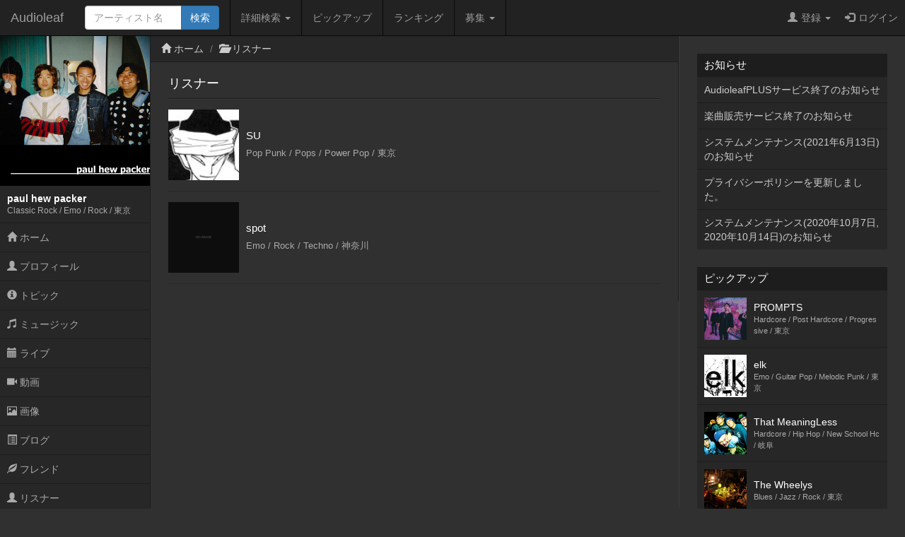

--- FILE ---
content_type: text/html; charset=UTF-8
request_url: http://www.audioleaf.com/artist/listener/list/paulhewpacker
body_size: 16555
content:
<!DOCTYPE html>
<html>
<head>
	<meta charset="utf-8">
<meta name="viewport" content="width=device-width,initial-scale=1.0,minimum-scale=1.0,user-scalable=no">
<title>リスナー - paul hew packer - インディーズ試聴サイトAudioleaf</title>
	<link type="text/css" rel="stylesheet" href="http://www.audioleaf.com/assets/css/bootstrap.css?1446691104" />
	<link type="text/css" rel="stylesheet" href="http://www.audioleaf.com/assets/css/audioleaf.css?1626703929" />
	<script type="text/javascript" src="http://www.audioleaf.com/assets/js/jquery.js?1445158074"></script>
	<script type="text/javascript" src="http://www.audioleaf.com/assets/js/bootstrap.js?1446691199"></script>
	<script type="text/javascript" src="http://www.audioleaf.com/assets/js/audioleaf.js?1489848266"></script>
<script>
	$(function(){ $('.topbar').dropdown(); });
</script>
	<link type="text/css" rel="stylesheet" href="http://www.audioleaf.com/assets/css/profile.css?1494554663" />

<!-- Google tag (gtag.js) -->
<script async src="https://www.googletagmanager.com/gtag/js?id=G-Z9P8DTHHXM"></script>
<script>
  window.dataLayer = window.dataLayer || [];
  function gtag(){dataLayer.push(arguments);}
  gtag('js', new Date());

  gtag('config', 'G-Z9P8DTHHXM');
</script>
		<script type="text/javascript" src="http://www.audioleaf.com/assets/js/jquery.mCustomScrollbar.concat.min.js?1460865956"></script>
		<link type="text/css" rel="stylesheet" href="http://www.audioleaf.com/assets/css/jquery.mCustomScrollbar.min.css?1460866085" />
	<script>
		$(document).ready(function(){
			$('#al-navarea').mCustomScrollbar({
				theme: 'minimal',
			});
		});
	</script>
	
				</head>
<body class="al-3columns">

	<div class="navbar navbar-inverse navbar-fixed-top" id="al-headerbar-sp">
	<div class="container-fluid">
		<div class="navbar-header">
			<div class="al-slidemenu-btn">
				<button type="button" data-target="#al-headerbar">
					<span class="al-slidemenu-btn-icon"></span>
					<span class="al-slidemenu-btn-icon"></span>
					<span class="al-slidemenu-btn-icon"></span>
				</button>
			</div>
			<a class="navbar-brand" href="http://www.audioleaf.com/">Audioleaf</a>
		</div>
	</div>
</div>
<div class="navbar navbar-inverse navbar-fixed-top navbar-offcanvas" id="al-headerbar">
	<div class="container-fluid">
		<div class="navbar-header al-headerbar-header">
			<a class="navbar-brand" href="http://www.audioleaf.com/">Audioleaf</a>
		</div>
		<form action="http://www.audioleaf.com/search/artist/result" method="get" class="navbar-form navbar-nav al-headerbar-search">
			<div class="input-group">
				<input type="text" name="keyword" class="form-control al-headerbar-search-keyword" placeholder="アーティスト名" />
				<div class="input-group-btn"><input type="submit" value="検索" class="btn btn-primary al-headerbar-search-submit" /></div>
			</div>
		</form>
		<ul class="nav navbar-nav al-headerbar-menu">
			<li class="dropdown">
				<a data-toggle="dropdown" class="dropdown-toggle" href="#"><span class="glyphicon glyphicon-search"></span>詳細検索 <span class="caret"></span></a>
				<ul class="dropdown-menu">
					<li><a href="http://www.audioleaf.com/search/artist/form">アーティスト検索</a></li>
					<li><a href="http://www.audioleaf.com/search/show/result">ライブ検索</a></li>
					<li><a href="http://www.audioleaf.com/search/playlist/result">プレイリスト検索</a></li>
				</ul>
			</li>
			<li><a href="http://www.audioleaf.com/pickup/list"><span class="glyphicon glyphicon-ok-sign"></span>ピックアップ</a></li>
			<li><a href="http://www.audioleaf.com/chart/daily"><span class="glyphicon glyphicon-king"></span>ランキング</a></li>
			<li class="dropdown">
				<a data-toggle="dropdown" class="dropdown-toggle" href="#"><span class="glyphicon glyphicon-list"></span>募集 <span class="caret"></span></a>
				<ul class="dropdown-menu">
					<li><a href="http://www.audioleaf.com/membo/article/list">メンバー募集掲示板</a></li>
					<li><a href="http://www.audioleaf.com/search/audition/list">アーティスト募集</a></li>
				</ul>
			</li>
		</ul>
		<ul class="nav navbar-nav navbar-right al-headerbar-user">
															<li class="dropdown">
				<a data-toggle="dropdown" class="dropdown-toggle" href="#"><span class="glyphicon glyphicon-user"></span>登録 <span class="caret"></span></a>
				<ul class="dropdown-menu">
					<li><a href="http://www.audioleaf.com/signup/artist/form">アーティスト登録</a></li>
					<li><a href="http://www.audioleaf.com/signup/listener/form">リスナー登録</a></li>
				</ul>
			</li>
			<li><a href="http://www.audioleaf.com/login/form"><span class="glyphicon glyphicon-log-in"></span>ログイン</a></li>
					</ul><!-- .al-headerbar-user -->
	</div><!-- .container-fluid -->
</div><!-- .navbar -->

	<div class="container-fluid">
		<div class="row">
			<div class="col-xs-12 col-sm-3 col-md-2 al-navarea" id="al-navarea">
	<div class="al-navprof clearfix">
		<div class="al-navprof-image al-clickable" data-url="http://www.audioleaf.com/paulhewpacker">
									<img src="https://img1.audioleaf.com/data/artist/image/47/10347/ug4ohc-1645262463_400x400c.jpg" alt="paul hew packer" />
					</div>
		<div class="al-navprof-detail al-clickable" data-url="http://www.audioleaf.com/paulhewpacker">
			<h1 class="al-navprof-detail-name">paul hew packer</h1>
			<div class="al-navprof-detail-meta">
				Classic Rock / Emo / Rock / 				東京			</div>
		</div>
		<button type="button" class="al-navprof-btn al-toggle-btn" data-target="#al-artist-menu">
			<span class="al-navprof-btn-icon"></span>
			<span class="al-navprof-btn-icon"></span>
			<span class="al-navprof-btn-icon"></span>
		</button>
	</div>
	<ul class="al-acclist al-navmenu" id="al-artist-menu">
								<li><a href="http://www.audioleaf.com/paulhewpacker/"><span class="glyphicon glyphicon-home"></span> ホーム</a></li>
		<li><a href="http://www.audioleaf.com/artist/profile/paulhewpacker"><span class="glyphicon glyphicon-user"></span> プロフィール</a></li>
		<li><a href="http://www.audioleaf.com/artist/topic/list/paulhewpacker"><span class="glyphicon glyphicon-info-sign"></span> トピック</a></li>
		<li><a href="http://www.audioleaf.com/artist/music/albums/paulhewpacker"><span class="glyphicon glyphicon-music"></span> ミュージック</a></li>
		<li><a href="http://www.audioleaf.com/artist/show/list/paulhewpacker"><span class="glyphicon glyphicon-calendar"></span> ライブ</a></li>
		<li><a href="http://www.audioleaf.com/artist/video/list/paulhewpacker"><span class="glyphicon glyphicon-facetime-video"></span> 動画</a></li>
		<li><a href="http://www.audioleaf.com/artist/image/list/paulhewpacker"><span class="glyphicon glyphicon-picture"></span> 画像</a></li>
		<li><a href="http://www.audioleaf.com/artist/article/list/paulhewpacker"><span class="glyphicon glyphicon-list-alt"></span> ブログ</a></li>
		<li><a href="http://www.audioleaf.com/artist/friend/list/paulhewpacker"><span class="glyphicon glyphicon-leaf"></span> フレンド</a></li>
		<li><a href="http://www.audioleaf.com/artist/listener/list/paulhewpacker"><span class="glyphicon glyphicon-user"></span> リスナー</a></li>
	</ul>
</div><!-- .al-navarea -->
			<div class="col-xs-12 col-sm-offset-3 col-sm-9 col-md-offset-2 col-md-7 al-mainarea" id="al-mainarea">
				<div class="row al-breadcrumbbox">
	<div class="col-sm-12">
		<ul class="breadcrumb">
															<li><span class="glyphicon glyphicon-home"></span> <a href="http://www.audioleaf.com/artist/index/paulhewpacker">ホーム</a></li>
															<li><span class="glyphicon glyphicon-folder-open"></span> <a href="http://www.audioleaf.com/artist/listener/index/paulhewpacker">リスナー</a></li>
								</ul>
	</div>
</div>
												<div class="row al-profile-listener">

	<div class="col-sm-12 al-profile-listener-list">
		<div class="al-archive">
			<div class="al-archive-header">
				<div class="al-archive-header-box">
					<div class="al-archive-header-title">リスナー</div>
				</div>
			</div>
			<div class="al-archive-body">
												<div class="al-profile-thumb">
					<a href="http://www.audioleaf.com/listener/hiroya12/" class="al-linkbox">
												<div class="al-profile-thumb-image">
														<img src="https://img1.audioleaf.com/data/listener/image/2/1017402/1017402-1238826015-6688_200x200c.jpg" alt="SU" />
													</div>
						<div class="al-profile-thumb-text">
							SU<br />
							<small>Pop Punk / Pops / Power Pop / 東京</small>
						</div>
					</a>
				</div>
								<div class="al-profile-thumb">
					<a href="http://www.audioleaf.com/listener/spotwataru/" class="al-linkbox">
												<div class="al-profile-thumb-image">
														<img src="http://www.audioleaf.com/assets/img/noimage.jpg?1488553325" alt="" />													</div>
						<div class="al-profile-thumb-text">
							spot<br />
							<small>Emo / Rock / Techno / 神奈川</small>
						</div>
					</a>
				</div>
															</div>
		</div>
	</div>

</div><!-- .al-profile-listener -->
			</div><!-- .al-mainarea -->
			<div class="col-xs-12 col-sm-offset-3 col-sm-9 col-md-offset-0 col-md-3 al-subarea" id="al-subarea">
				
<div class="al-listbox">
	<h3 class="al-listbox-header">お知らせ</h3>
	<ul>
				<li><a href="http://www.audioleaf.com/article/view/1429">AudioleafPLUSサービス終了のお知らせ</a></li>
				<li><a href="http://www.audioleaf.com/article/view/1428">楽曲販売サービス終了のお知らせ</a></li>
				<li><a href="http://www.audioleaf.com/article/view/1427">システムメンテナンス(2021年6月13日)のお知らせ</a></li>
				<li><a href="http://www.audioleaf.com/article/view/1426">プライバシーポリシーを更新しました。</a></li>
				<li><a href="http://www.audioleaf.com/article/view/1425">システムメンテナンス(2020年10月7日,2020年10月14日)のお知らせ</a></li>
			</ul>
</div>

<div class="al-thumbbox">
	<h3 class="al-thumbbox-header">ピックアップ</h3>
	<div class="al-thumbox-body">
				<div class="al-thumbbox-item">
			<a href="http://www.audioleaf.com/prompts/" class="al-linkbox">
				<div class="al-thumbbox-item-image">
					<img src="https://img1.audioleaf.com/data/artist/image/96/37496/rtip28-1585713804_200x200c.jpg" />
				</div>
				<div class="al-thumbbox-item-text">
					PROMPTS<br />
					<small>Hardcore / Post Hardcore / Progressive / 東京</small>
				</div>
			</a>
		</div>
						<div class="al-thumbbox-item">
			<a href="http://www.audioleaf.com/elk_jp/" class="al-linkbox">
				<div class="al-thumbbox-item-image">
					<img src="https://img1.audioleaf.com/data/artist/image/53/36053/36053-1466357471-588_200x200c.jpg" />
				</div>
				<div class="al-thumbbox-item-text">
					elk<br />
					<small>Emo / Guitar Pop / Melodic Punk / 東京</small>
				</div>
			</a>
		</div>
				<div class="al-thumbbox-item">
			<a href="http://www.audioleaf.com/that_meaningless/" class="al-linkbox">
				<div class="al-thumbbox-item-image">
					<img src="https://img1.audioleaf.com/data/artist/image/47/40747/40747-1425882337-82_200x200c.jpg" />
				</div>
				<div class="al-thumbbox-item-text">
					That MeaningLess<br />
					<small>Hardcore / Hip Hop / New School Hc / 岐阜</small>
				</div>
			</a>
		</div>
				<div class="al-thumbbox-item">
			<a href="http://www.audioleaf.com/thewheelys/" class="al-linkbox">
				<div class="al-thumbbox-item-image">
					<img src="https://img1.audioleaf.com/data/artist/image/66/42466/42466-1450867222-829_200x200c.jpg" />
				</div>
				<div class="al-thumbbox-item-text">
					The Wheelys<br />
					<small>Blues / Jazz / Rock / 東京</small>
				</div>
			</a>
		</div>
				<div class="al-thumbbox-item">
			<a href="http://www.audioleaf.com/m8_8m/" class="al-linkbox">
				<div class="al-thumbbox-item-image">
					<img src="https://img1.audioleaf.com/data/artist/image/9/1109/1109-1337609679-9054_200x200c.jpg" />
				</div>
				<div class="al-thumbbox-item-text">
					8m<br />
					<small>Emo / Instrumental / Post Rock / 東京</small>
				</div>
			</a>
		</div>
				<div class="al-thumbbox-item">
			<a href="http://www.audioleaf.com/shilverbullet/" class="al-linkbox">
				<div class="al-thumbbox-item-image">
					<img src="https://img1.audioleaf.com/data/artist/image/19/39319/39319-1417269522-452_200x200c.jpg" />
				</div>
				<div class="al-thumbbox-item-text">
					SHILVER BULLET<br />
					<small>Hardcore / Post Hardcore / Screamo / 奈良</small>
				</div>
			</a>
		</div>
				<div class="al-thumbbox-item">
			<a href="http://www.audioleaf.com/rabutora/" class="al-linkbox">
				<div class="al-thumbbox-item-image">
					<img src="https://img1.audioleaf.com/data/artist/image/80/36180/36180-1368329591-2708_200x200c.jpg" />
				</div>
				<div class="al-thumbbox-item-text">
					乱舞虎<br />
					<small>Dance / Pops / Rock / 東京</small>
				</div>
			</a>
		</div>
				<div class="al-thumbbox-item">
			<a href="http://www.audioleaf.com/buenavistaband/" class="al-linkbox">
				<div class="al-thumbbox-item-image">
					<img src="https://img1.audioleaf.com/data/artist/image/61/27261/27261-1308069532-7359_200x200c.jpg" />
				</div>
				<div class="al-thumbbox-item-text">
					Buena Vista<br />
					<small>Acoustic / Funk / Pops / 大阪</small>
				</div>
			</a>
		</div>
				<div class="al-thumbbox-item">
			<a href="http://www.audioleaf.com/1lewdinnosence9/" class="al-linkbox">
				<div class="al-thumbbox-item-image">
					<img src="https://img1.audioleaf.com/data/artist/image/33/42633/42633-1455984552-655_200x200c.jpg" />
				</div>
				<div class="al-thumbbox-item-text">
					ルーディノセンス<br />
					<small>Guitar Pop / Pops / Rock / 東京</small>
				</div>
			</a>
		</div>
				<div class="al-thumbbox-item">
			<a href="http://www.audioleaf.com/past_passage/" class="al-linkbox">
				<div class="al-thumbbox-item-image">
					<img src="https://img1.audioleaf.com/data/artist/image/47/36147/36147-1367929588-7821_200x200c.jpg" />
				</div>
				<div class="al-thumbbox-item-text">
					Past Passage<br />
					<small>Emo / Melodic Punk / Punk / 千葉</small>
				</div>
			</a>
		</div>
				<div class="al-thumbbox-item">
			<a href="http://www.audioleaf.com/quisounds/" class="al-linkbox">
				<div class="al-thumbbox-item-image">
					<img src="https://img1.audioleaf.com/data/artist/image/94/42694/42694-1457631780-699_200x200c.jpg" />
				</div>
				<div class="al-thumbbox-item-text">
					Qui<br />
					<small>Instrumental / Jazz / Progressive / 東京</small>
				</div>
			</a>
		</div>
			</div>
</div>

<div class="al-adv-subarea-bottom">
						</div>

<footer class="al-footer">
	<p id="al-sp-flag" class="al-footer-topagetop">
		<a class="al-scrollto" href="#">ページトップへ</a>	</p>
	<ul class="al-footer-nav clearfix">
		<li>
			<a href="http://www.audioleaf.com/signup/artist">
				<span class="glyphicon glyphicon-edit"></span>
				アーティスト登録
			</a>
		</li>
		<li>
			<a href="http://www.audioleaf.com/signup/listener">
				<span class="glyphicon glyphicon-edit"></span>
				リスナー登録
			</a>
		</li>
		<li>
			<a href="http://www.audioleaf.com/search/artist/form">
				<span class="glyphicon glyphicon-search"></span>
				アーティスト検索
			</a>
		</li>
		<li>
			<a href="http://www.audioleaf.com/search/show/result">
				<span class="glyphicon glyphicon-search"></span>
				ライブ検索
			</a>
		</li>
		<li>
			<a href="http://www.audioleaf.com/pickup/list">
				<span class="glyphicon glyphicon-ok-sign"></span>
				ピックアップ
			</a>
		</li>
		<li>
			<a href="http://www.audioleaf.com/membo/article/list">
				<span class="glyphicon glyphicon-comment"></span>
				メンバー募集掲示板
			</a>
		</li>
	</ul>
	<ul class="al-footer-menu">
		<li><a href="http://www.audioleaf.com/">Audioleaf</a></li>
		<li><a href="http://www.audioleaf.com/rule/audioleaf">利用規約</a></li>
		<li><a href="http://www.audioleaf.com/rule/privacy">プライバシーポリシー</a></li>
		<li><a href="http://www.audioleaf.com/rule/info">運営会社</a></li>
		<li><a href="http://blog.audioleaf.com">ブログ</a></li>
		<li><a href="http://www.audioleaf.com/info/sitemap">サイトマップ</a></li>
		<li><a href="http://www.audioleaf.com/contact/us/form">お問い合わせ</a></li>
	</ul>
	<p class="al-footer-copyright">
		Copyright&copy;Medialeaf Inc.
	</p>
</footer>
			</div><!-- .al-subarea -->
		</div>
	</div>

</body>
</html>
